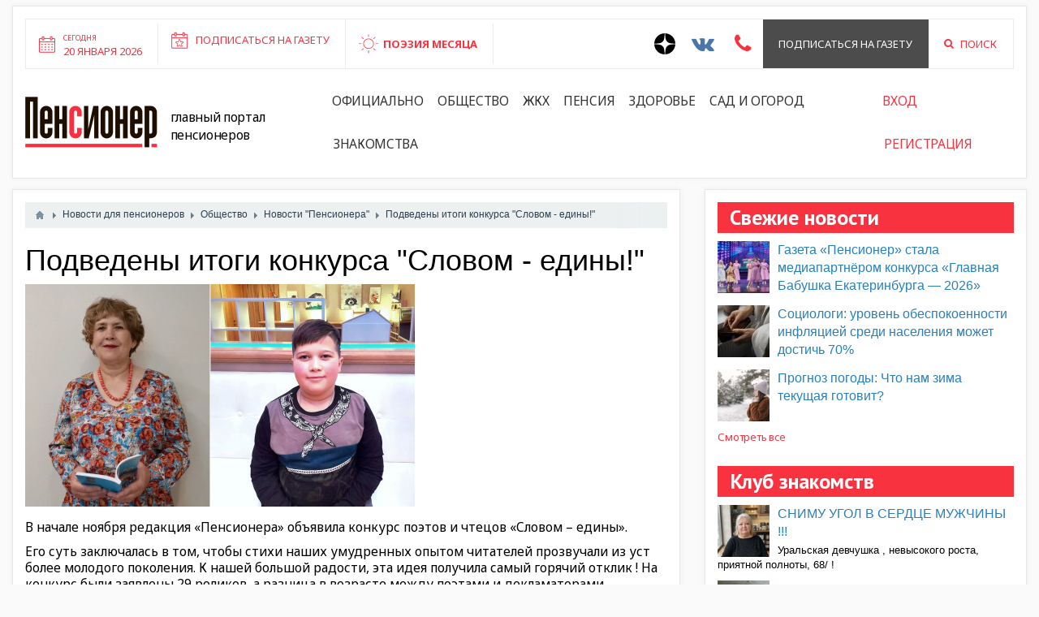

--- FILE ---
content_type: text/html; charset=utf-8
request_url: https://pensionerrossii.ru/news/6367-podvedeny-itogi-konkursa-slovom-ediny.html
body_size: 11183
content:
<!DOCTYPE html>
<html>
<head>
	<title>Подведены итоги конкурса &quot;Словом - едины!&quot; — Пенсионер России</title>
	<meta http-equiv="Content-Type" content="text/html; charset=utf-8">
	<meta name="viewport" content="width=device-width, initial-scale=1.0">
	 <link rel="shortcut icon" type="image/x-icon" href="/templates/blotpro/images/favicon.ico"> 
																											
	
	<script src="//ulogin.ru/js/ulogin.js"></script>
			
	<!--[if lt IE 9]>
		<script src="//html5shiv.googlecode.com/svn/trunk/html5.js"></script>
		<script src="http://css3-mediaqueries-js.googlecode.com/svn/trunk/css3-mediaqueries.js"></script>
	<![endif]-->
		<meta name="keywords" content="набравшие, «словом, получат, газету, иванович, конкурса, творчества, возрасте, дипломы, детского">
	<meta name="description" content="В начале ноября редакция «Пенсионера» объявила конкурс поэтов и чтецов «Словом – едины».  Его суть заключалась в том, чтобы стихи наших умудренных опытом читателей прозвучали из уст более молодого поколения.">
	<!--[if IE 7]><link rel='stylesheet href='templates/blotpro/css/dating_ie7.css'><![endif]-->
	<!--[if lt IE 9]><link rel='stylesheet href='templates/blotpro/css/dating_ie.css'><![endif]-->
	<script>var LANG_IFORMS_FORM_SEND = 'Сообщение отправлено.';</script>
	<link rel="search" type="application/opensearchdescription+xml" href="/search/opensearch" title="Поиск на Пенсионер России" />
	<link rel="stylesheet" type="text/css" href="/templates/blotpro/css/bootstrap.min.css">
	<link rel="stylesheet" type="text/css" href="/templates/blotpro/css/pace.css">
	<link rel="stylesheet" type="text/css" href="/templates/blotpro/css/theme-text.css">
	<link rel="stylesheet" type="text/css" href="/templates/blotpro/css/theme-layout.css">
	<link rel="stylesheet" type="text/css" href="/templates/blotpro/css/theme-gui.css">
	<link rel="stylesheet" type="text/css" href="/templates/blotpro/css/theme-widgets.css">
	<link rel="stylesheet" type="text/css" href="/templates/blotpro/css/theme-content.css">
	<link rel="stylesheet" type="text/css" href="/templates/blotpro/css/theme-modal.css">
	<link rel="stylesheet" type="text/css" href="/templates/blotpro/css/font.css">
	<link rel="stylesheet" type="text/css" href="/templates/blotpro/css/font-awesome.min.css">
	<link rel="stylesheet" type="text/css" href="/templates/blotpro/css/jquery.bxslider.css">
	<link rel="stylesheet" type="text/css" href="/templates/blotpro/js/slick/slick.css">
	<link rel="stylesheet" type="text/css" href="/templates/blotpro/js/slick/slick-theme.css">
	<link rel="stylesheet" type="text/css" href="/templates/blotpro/css/pens.css?5984839">
	<link rel="stylesheet" type="text/css" href="/templates/blotpro/css/responsive.css?362201455">
	<link rel="stylesheet" type="text/css" href="/templates/blotpro/css/ulogin.css">
	<link rel="stylesheet" type="text/css" href="/templates/blotpro/css/dating.css">
	<link rel="stylesheet" type="text/css" href="/templates/blotpro/controllers/iforms/styles.css">
	<link rel="stylesheet" type="text/css" href="/templates/blotpro/css/jquery-ui.css">
	<link rel="stylesheet" type="text/css" href="/templates/blotpro/controllers/images/styles.css">
	<link rel="stylesheet" type="text/css" href="/templates/default/css/jquery-ui.css">
	<script type="text/javascript" src="/templates/blotpro/js/jquery.js"></script>
	<script type="text/javascript" src="/templates/blotpro/js/jquery-cookie.js"></script>
	<script type="text/javascript" src="/templates/blotpro/js/bootstrap.min.js"></script>
	<script type="text/javascript" src="/templates/blotpro/js/pace.min.js"></script>
	<script type="text/javascript" src="/templates/blotpro/js/jquery-modal.js"></script>
	<script type="text/javascript" src="/templates/blotpro/js/core.js"></script>
	<script type="text/javascript" src="/templates/blotpro/js/modal.js"></script>
	<script type="text/javascript" src="/templates/blotpro/js/jquery.bxslider.min.js"></script>
	<script type="text/javascript" src="/templates/blotpro/js/slick/slick.min.js"></script>
	<script type="text/javascript" src="/templates/blotpro/js/base.js"></script>
	<script type="text/javascript" src="/templates/blotpro/js/ulogin.js"></script>
	<script type="text/javascript" src="/templates/default/js/jquery-scroll.js"></script>
	<script type="text/javascript" src="/templates/default/js/comments.js"></script>
	<script type="text/javascript" src="/templates/default/js/jquery-cookie.js"></script>
	<script type="text/javascript" src="/templates/blotpro/js/jquery-ui.js"></script>
	<script type="text/javascript" src="/templates/blotpro/js/iforms.js"></script>
	<script type="text/javascript" src="/templates/blotpro/js/fileuploader.js"></script>
	<script type="text/javascript" src="/templates/blotpro/js/images-upload.js"></script>
</head>
<body id="desktop_device_type">

	<header>
		<div class="container-fluid">
			<div class="white_block">
				<div class="top">
					<div class="row">
						<div class="col-lg-7 col-md-7 col-sm-12 col-xs-12">
							<div class="left-panel flex">
								<div class="column-1 hidden-xs">
									<a href="#">
										<div class="inner">
											<small>Сегодня</small><br>
											20 января 2026										</div>
									</a>
								</div>
								<div class="column-2">
																			<div class="widget_text_block"><p><a href="https://pensionerrossii.ru/pages/subscription.html" target="_blank">Подписаться на газету</a></p></div>

																	</div>
								<div class="column-3">
																			<div class="widget_text_block"><div><a href="/stihi">ПОЭЗИЯ МЕСЯЦА</a></div></div>

																	</div>
																							</div>
						</div>
						<div class="col-lg-5 col-md-5 col-sm-12 col-xs-12">
							<div class="right-panel flex pull-right">
								<div class="column-3">
									<a href="https://zen.yandex.ru/id/5e730a3af19e82482c4d75f6" target="_blank" style="padding: 0 10px;;">
										<svg width="26" height="26" viewBox="0 0 56 56" fill="none" xmlns="http://www.w3.org/2000/svg">
											<path d="M0 28C0 12.536 12.536 0 28 0C43.464 0 56 12.536 56 28C56 43.464 43.464 56 28 56C12.536 56 0 43.464 0 28Z" fill="black"/>
											<path fill-rule="evenodd" clip-rule="evenodd" d="M27.4334 0C27.3011 11.5194 26.5478 17.9662 22.257 22.257C17.9662 26.5478 11.5194 27.3011 0 27.4334V29.1051C11.5194 29.2373 17.9662 29.9906 22.257 34.2814C26.4805 38.5049 27.2766 44.8173 27.4267 56H29.1118C29.2618 44.8173 30.0579 38.5049 34.2814 34.2814C38.5049 30.0579 44.8173 29.2618 56 29.1118V27.4266C44.8173 27.2766 38.5049 26.4805 34.2814 22.257C29.9906 17.9662 29.2373 11.5194 29.1051 0H27.4334Z" fill="white"/>
										</svg>
									</a>
								</div>
								<div class="column-3"><a href="https://vk.com/pensioner66" target="_blank" style="padding: 0 10px; color:#4a76a8;"><i class="fa fa-2x fa-vk" aria-hidden="true"></i></a></div>
																<div class="column-3"><a href="#iforms_modal_callback" class="ajax-modal" style="padding: 0 15px; color:#f93240;"><i class="fa fa-2x fa-phone" aria-hidden="true"></i></a></div>
																								<div class="column-2"><a href="/pages/subscription.html">Подписаться на газету</a></div>
								<div class="column-3"><a href="/search"><i class="fa fa-search" aria-hidden="true" style="margin-right:8px;"></i> Поиск</a></div>
							</div>
						</div>
					</div>
				</div>
				<div class="bottom">
					<div class="row">
						<div class="col-lg-12 col-md-12">
							<div class="flex">
								<div class="logo"><a href="https://pensionerrossii.ru/"><img src="/templates/blotpro/images/logo.png"></a></div>
								<div class="descript">Главный портал пенсионеров</div>
																	<ul class="nav nav-pills">
    
    
        
        
        
        <li >
                            <a class="item"  href="/news/oficialno"  target="_self">
                    <span class="wrap">
                        Официально                                            </span>
                </a>
            
            
        
    
        
                    </li>
        
        
        <li >
                            <a class="item"  href="/news/obschestvo"  target="_self">
                    <span class="wrap">
                        Общество                                            </span>
                </a>
            
            
        
    
        
                    </li>
        
        
        <li >
                            <a class="item"  href="/news/zhkh"  target="_self">
                    <span class="wrap">
                        ЖКХ                                            </span>
                </a>
            
            
        
    
        
                    </li>
        
        
        <li >
                            <a class="item"  href="/news/pensija"  target="_self">
                    <span class="wrap">
                        Пенсия                                            </span>
                </a>
            
            
        
    
        
                    </li>
        
        
        <li >
                            <a class="item"  href="/news/zdorove"  target="_self">
                    <span class="wrap">
                        Здоровье                                            </span>
                </a>
            
            
        
    
        
                    </li>
        
        
        <li >
                            <a class="item"  href="/news/poleznye-sovety"  target="_self">
                    <span class="wrap">
                        Сад и огород                                            </span>
                </a>
            
            
        
    
        
                    </li>
        
        
        <li >
                            <a class="item"  href="/users"  target="_self">
                    <span class="wrap">
                        Знакомства                                            </span>
                </a>
            
            
        
    
            </li></ul>
    																<div class="login">
									<ul class="nav nav-pills">
																					<li class="ajax-modal key"><a href="/auth/login">Вход</a></li>
											<li><a href="/auth/register">Регистрация</a></li>
																			</ul>
								</div>
								<div class="visible-xs text-center">
									<div style="display:flex;">
										<a href="https://zen.yandex.ru/id/5e730a3af19e82482c4d75f6" target="_blank" style="padding: 0 10px;;">
											<svg width="26" height="26" viewBox="0 0 56 56" fill="none" xmlns="http://www.w3.org/2000/svg">
												<path d="M0 28C0 12.536 12.536 0 28 0C43.464 0 56 12.536 56 28C56 43.464 43.464 56 28 56C12.536 56 0 43.464 0 28Z" fill="black"/>
												<path fill-rule="evenodd" clip-rule="evenodd" d="M27.4334 0C27.3011 11.5194 26.5478 17.9662 22.257 22.257C17.9662 26.5478 11.5194 27.3011 0 27.4334V29.1051C11.5194 29.2373 17.9662 29.9906 22.257 34.2814C26.4805 38.5049 27.2766 44.8173 27.4267 56H29.1118C29.2618 44.8173 30.0579 38.5049 34.2814 34.2814C38.5049 30.0579 44.8173 29.2618 56 29.1118V27.4266C44.8173 27.2766 38.5049 26.4805 34.2814 22.257C29.9906 17.9662 29.2373 11.5194 29.1051 0H27.4334Z" fill="white"/>
											</svg>
										</a>
										<a href="https://vk.com/pensioner66" target="_blank" style="padding: 0 10px; color:#4a76a8;"><i class="fa fa-2x fa-vk" aria-hidden="true"></i></a>
																				<a href="#iforms_modal_callback" class="ajax-modal" style="padding: 0 15px; color:#f93240;"><i class="fa fa-2x fa-phone" aria-hidden="true"></i></a>
										<a href="/search" style="padding: 0 15px; color:#f93240;"><i class="fa fa-2x fa-search" aria-hidden="true"></i></a>
									</div>
									<a href="/pages/subscription.html" style="display:block;margin-top: 8px;color:#f93240;">Подписаться на газету</a>
								</div>
							</div>
						</div>
					</div>
				</div>
			</div>
		</div>
	</header>
	
						
					
	<div class="main">

		
		<div class="container-fluid">

						
						
						
						
						
						
						
						
			
						
			<div class="row">
				<div class="col-md-8">
					<div class="white_block">

						
													<article>
																	<div id="breadcrumbs">
										<ul itemscope itemtype="https://schema.org/BreadcrumbList">

    <li class="home" itemprop="itemListElement" itemscope itemtype="https://schema.org/ListItem">
        <a href="https://pensionerrossii.ru/" title="Главная" itemprop="item">
            <meta itemprop="name" content="Главная" />
            <meta itemprop="position" content="1" />
        </a>
    </li>

    
        <li class="sep"></li>

        
            
            <li itemprop="itemListElement" itemscope itemtype="https://schema.org/ListItem">
                                    <a href="/news" itemprop="item">
                        <span itemprop="name">
                            Новости для пенсионеров                        </span>
                    </a>
                                <meta itemprop="position" content="2" />
            </li>

                            <li class="sep"></li>
            
            
        
            
            <li itemprop="itemListElement" itemscope itemtype="https://schema.org/ListItem">
                                    <a href="/news/obschestvo" itemprop="item">
                        <span itemprop="name">
                            Общество                        </span>
                    </a>
                                <meta itemprop="position" content="3" />
            </li>

                            <li class="sep"></li>
            
            
        
            
            <li itemprop="itemListElement" itemscope itemtype="https://schema.org/ListItem">
                                    <a href="/news/obschestvo/nashi-prizery" itemprop="item">
                        <span itemprop="name">
                            Новости &quot;Пенсионера&quot;                        </span>
                    </a>
                                <meta itemprop="position" content="4" />
            </li>

                            <li class="sep"></li>
            
            
        
            
            <li itemprop="itemListElement" itemscope itemtype="https://schema.org/ListItem">
                                    <span itemprop="name">
                        Подведены итоги конкурса &quot;Словом - едины!&quot;                    </span>
                                <meta itemprop="position" content="5" />
            </li>

            
            
        
    </ul>									</div>
																								
    <h1>
        Подведены итоги конкурса &quot;Словом - едины!&quot;            </h1>
        

<div class="content_item news_item">

    
        
        
            
            
                            
                    <div class="field ft_image f_photo auto_field" >
                                                <div class="value"><img src="/upload/000/u2/e0/0c/itogi-konkursa-slovom-ediny-photo-normal.jpg"  title="Подведены итоги конкурса &quot;Словом - едины!&quot;" alt="Подведены итоги конкурса &quot;Словом - едины!&quot;"  /></div>
                    </div>

                
                    <div class="field ft_html f_content auto_field" >
                                                <div class="value"><p>В начале ноября редакция «Пенсионера» объявила конкурс поэтов и чтецов «Словом – едины». </p><p>Его суть заключалась в том, чтобы стихи наших умудренных опытом читателей прозвучали из уст более молодого поколения. К нашей большой радости, эта идея получила самый горячий отклик ! На конкурс были заявлены 29 роликов, а разница в возрасте между поэтами и декламаторами составила от 20 до 80 лет.</p><p>Звучали стихи о военном детстве и Великой Отечественной войне, о родителях и доме, о красоте природы. Конечно, поэты не обошли вниманием приближающиеся новогодние праздники и даже вложили в юные уста манифест о борьбе с коронавирусом.</p><p>Признаемся, не все прошло гладко. Но недовольные всегда есть и будут, а у нас с вами впереди еще масса замечательных конкурсов!</p><h2>Победители народного голосования</h2><p>Поэтесса Екатерина Павловна Труфанова и чтец Арсений Курбангалиев, набравшие 253 «лайка»; поэт Александр Иванович Малыгин и чтец Илья Суров, набравшие 235«лайков»; поэт Михаил Иванович Покроев и чтец Сергей Обухов, набравшие 187«лайков», получат подписку на газету «Пенсионер России» (6 месяцев), сертификат на билеты в один из театров Екатеринбурга, набор для детского творчества, дипломы победителей конкурса «Словом – едины!».</p><p>Поэт Михаил Иванович Пульников и чтец Маша Черепанова, набравшие 178«лайков», получат подписку на газету «Пенсионер России» (6 месяцев), набор для детского творчества, дипломы победителей конкурса «Словом – едины!»</p><h3>Специальный приз </h3><p>Среди всех участников мы пожелали выделить пару, в которой разница в возрасте у поэта и чтеца была максимальной – 80 лет! Поэтесса Маргарита Васильевна Евдокимова и чтец Алиса Неклюдова получат памятные подарки от редакции. </p><h2>Внимание!</h2><p>Вручение призов победителям состоится в редакции после 12 января 2022 года. По вопросам награждения звоните и пишите в газету: (343) 377-00-47; info@mediakrug.ru (Мария Волкова).</p><p "="">Ролики с выступлениями чтецов читайте и смотрите <a href="https://pensionerrossii.ru/video/slovom-edini">в альбоме: "Словом - едины".</a></p></div>
                    </div>

                            
            
        
    
    
    
    
    
    
    
            <div class="info_bar">
                                        <div class="bar_item bi_date_pub" title="Дата публикации">
                    <time datetime="2021-12-29T15:10:00+05:00">29.12.2021</time> <span class="time">15:10</span>                </div>
                                                    <div class="bar_item bi_hits" title="Просмотры">
                    977                </div>
                        
                    </div>
    
</div>


    <div id="comments_widget" class="tabs-menu">

    <a name="comments"></a>

    <ul class="tabbed">
                    <li><a href="#tab-icms">Комментарии</a></li>
            </ul>

            <div id="tab-icms" class="tab" >
            

<div id="comments_list">

    
        
        
    
    
</div>

<div id="comments_urls" style="display: none"
        data-get-url="/comments/get"
        data-approve-url="/comments/approve"
        data-delete-url="/comments/delete"
        data-refresh-url="/comments/refresh"
        data-track-url="/comments/track"
        data-rate-url="/comments/rate"
></div>

    <div id="comments_add_link">
        <a href="#reply" class="ajaxlink" onclick="return icms.comments.add()">Написать комментарий</a>
    </div>

    <div id="comments_add_form">
                    <div class="preview_box"></div>
            <form action="/comments/submit" method="post">
                <input type="hidden" class="input" name="csrf_token" value="9b743cdceffcc20f2d1c56b533bcbc50" />                <input type="hidden" class="input" name="action" value="add" />                <input type="hidden" class="input" name="id" value="0" />                <input type="hidden" class="input" name="parent_id" value="0" />                <input type="hidden" class="input" name="tc" value="content" />                <input type="hidden" class="input" name="ts" value="news" />                <input type="hidden" class="input" name="ti" value="6367" />                <input type="hidden" class="input" name="tud" value="2" />                <input type="hidden" class="input" name="timestamp" value="1768898920" />                                                        <div class="author_data">
                        <div class="name field">
                            <label>Ваше имя:</label> <input type="text" class="input" name="author_name" value="" />                        </div>
                        <div class="email field">
                            <label>E-mail для ответов:</label> <input type="text" class="input" name="author_email" value="" />                        </div>
                    </div>
                                <textarea name="content" class="textarea" ></textarea>                <div class="buttons">
                    <input type="button" class="button" name="preview" value="Предпросмотр" onclick="icms.comments.preview()" />                    <input type="button" class="button" name="submit" value="Отправить" onclick="icms.comments.submit()" />                    <input type="button" class="button button-cancel" name="cancel" value="Отменить" onclick="icms.comments.restoreForm()" />                </div>
                <div class="loading">
                    Загрузка...                </div>
            </form>
            </div>

<script type="text/javascript">
    var LANG_SEND = 'Отправить';var LANG_SAVE = 'Сохранить';var LANG_COMMENT_DELETED = 'Комментарий удален';var LANG_COMMENT_DELETE_CONFIRM = 'Удалить комментарий пользователя %s?';    </script>        </div>
            
</div>
<script type="text/javascript">
    $(function (){
        initTabs('#comments_widget');
    });
</script>							</article>
						
													<div class="widget">

    		        <div class="title">
							Читайте также			                    </div>
    
    <div class="body">
        
    <div class="widget_content_list featured">
        
            
            <div class="item item-first">
                                                            <div class="image">
                                                            <a style="background-image:url('/upload/000/u2/85/c5/gazeta-pensioner-stala-mediapartnyorom-konkursa-glavnaja-babushk.jpg')" href="/news/7309-gazeta-pensioner-stala-mediapartnyorom-konkursa-glavnaja-babushka-ekaterinburga-2026.html"></a>
                                                    </div>
                                                    <div class="info">
                                        <div class="title">
                                                    <a href="/news/7309-gazeta-pensioner-stala-mediapartnyorom-konkursa-glavnaja-babushka-ekaterinburga-2026.html">Газета «Пенсионер» стала медиапартнёром конкурса «Главная Бабушка Екатеринбурга — 2026»</a>
                                                                    </div>
                                                                <div class="read-more">
                            <a href="/news/7309-gazeta-pensioner-stala-mediapartnyorom-konkursa-glavnaja-babushka-ekaterinburga-2026.html">Подробнее</a>
                        </div>
                                                        </div>
            </div>

        
            
            <div class="item ">
                                                            <div class="image">
                                                            <a href="/news/7310-sociologi-uroven-obespokoennosti-infljaciei-sredi-naselenija-mozhet-dostich-70.html"><img src="/upload/000/u2/ae/94/sociologi-uroven-obespokoennosti-infljaciei-sredi-naselenija-mozh.jpg"  title="Социологи: уровень обеспокоенности инфляцией среди населения может достичь 70%" alt="Социологи: уровень обеспокоенности инфляцией среди населения может достичь 70%"  /></a>
                                                    </div>
                                                    <div class="info">
                                        <div class="title">
                                                    <a href="/news/7310-sociologi-uroven-obespokoennosti-infljaciei-sredi-naselenija-mozhet-dostich-70.html">Социологи: уровень обеспокоенности инфляцией среди населения может достичь 70%</a>
                                                                    </div>
                                                                            </div>
            </div>

        
            
            <div class="item ">
                                                            <div class="image">
                                                            <a href="/news/7308-prognoz-pogody-chto-nam-zima-tekuschaja-gotovit.html"><img src="/upload/000/u2/bb/75/prognoz-pogody-chto-nam-zima-tekuschaja-gotovit-photo-small.jpeg"  title="Прогноз погоды: ​Что нам зима текущая готовит?" alt="Прогноз погоды: ​Что нам зима текущая готовит?"  /></a>
                                                    </div>
                                                    <div class="info">
                                        <div class="title">
                                                    <a href="/news/7308-prognoz-pogody-chto-nam-zima-tekuschaja-gotovit.html">Прогноз погоды: ​Что нам зима текущая готовит?</a>
                                                                    </div>
                                                                            </div>
            </div>

        
            
            <div class="item ">
                                                            <div class="image">
                                                            <a href="/news/7307-aktivnyi-otdyh-kak-odevatsja-chtoby-ne-zamerznut.html"><img src="/upload/000/u2/cf/d6/aktivnyi-otdyh-kak-odevatsja-chtoby-ne-zamerznut-photo-smal.jpeg"  title="​Активный отдых:  Как одеваться, чтобы не замерзнуть?" alt="​Активный отдых:  Как одеваться, чтобы не замерзнуть?"  /></a>
                                                    </div>
                                                    <div class="info">
                                        <div class="title">
                                                    <a href="/news/7307-aktivnyi-otdyh-kak-odevatsja-chtoby-ne-zamerznut.html">​Активный отдых:  Как одеваться, чтобы не замерзнуть?</a>
                                                                    </div>
                                                                            </div>
            </div>

        
            
            <div class="item ">
                                                            <div class="image">
                                                            <a href="/news/7306-teplee-i-udobnee-novye-avtobusy-vyshli-na-marshruty-sverdlovskoi-oblasti.html"><img src="/upload/000/u2/6f/89/teplee-i-udobnee-novye-avtobusy-vyshli-na-marshruty-sverdlovskoi.jpg"  title="​Теплее и удобнее: новые автобусы вышли на маршруты Свердловской области" alt="​Теплее и удобнее: новые автобусы вышли на маршруты Свердловской области"  /></a>
                                                    </div>
                                                    <div class="info">
                                        <div class="title">
                                                    <a href="/news/7306-teplee-i-udobnee-novye-avtobusy-vyshli-na-marshruty-sverdlovskoi-oblasti.html">​Теплее и удобнее: новые автобусы вышли на маршруты Свердловской области</a>
                                                                    </div>
                                                                            </div>
            </div>

            </div>

    </div>

</div>
											</div>
				</div>
				
									<div id="body" class="col-md-4">
						<div class="white_block">
							<aside>
															<div class="widget">

    		        <div class="title">
							Свежие новости			                    </div>
    
    <div class="body">
        
    <div class="widget_content_list">
        
            
            <div class="item">
                                    <div class="image">
                                                    <a href="/news/7309-gazeta-pensioner-stala-mediapartnyorom-konkursa-glavnaja-babushka-ekaterinburga-2026.html"><img src="/upload/000/u2/e0/fb/gazeta-pensioner-stala-mediapartnyorom-konkursa-glavnaja-babushk.jpg"  title="Газета «Пенсионер» стала медиапартнёром конкурса «Главная Бабушка Екатеринбурга — 2026»" alt="Газета «Пенсионер» стала медиапартнёром конкурса «Главная Бабушка Екатеринбурга — 2026»"  /></a>
                                            </div>
                                <div class="info">
                    <div class="title">
                                                    <a href="/news/7309-gazeta-pensioner-stala-mediapartnyorom-konkursa-glavnaja-babushka-ekaterinburga-2026.html">Газета «Пенсионер» стала медиапартнёром конкурса «Главная Бабушка Екатеринбурга — 2026»</a>
                                                                    </div>
                                                        </div>
            </div>

        
            
            <div class="item">
                                    <div class="image">
                                                    <a href="/news/7310-sociologi-uroven-obespokoennosti-infljaciei-sredi-naselenija-mozhet-dostich-70.html"><img src="/upload/000/u2/ae/94/sociologi-uroven-obespokoennosti-infljaciei-sredi-naselenija-mozh.jpg"  title="Социологи: уровень обеспокоенности инфляцией среди населения может достичь 70%" alt="Социологи: уровень обеспокоенности инфляцией среди населения может достичь 70%"  /></a>
                                            </div>
                                <div class="info">
                    <div class="title">
                                                    <a href="/news/7310-sociologi-uroven-obespokoennosti-infljaciei-sredi-naselenija-mozhet-dostich-70.html">Социологи: уровень обеспокоенности инфляцией среди населения может достичь 70%</a>
                                                                    </div>
                                                        </div>
            </div>

        
            
            <div class="item">
                                    <div class="image">
                                                    <a href="/news/7308-prognoz-pogody-chto-nam-zima-tekuschaja-gotovit.html"><img src="/upload/000/u2/bb/75/prognoz-pogody-chto-nam-zima-tekuschaja-gotovit-photo-small.jpeg"  title="Прогноз погоды: ​Что нам зима текущая готовит?" alt="Прогноз погоды: ​Что нам зима текущая готовит?"  /></a>
                                            </div>
                                <div class="info">
                    <div class="title">
                                                    <a href="/news/7308-prognoz-pogody-chto-nam-zima-tekuschaja-gotovit.html">Прогноз погоды: ​Что нам зима текущая готовит?</a>
                                                                    </div>
                                                        </div>
            </div>

                <div class="more">
            <a href="/news">Смотреть все</a>
        </div>
    </div>

    </div>

</div>
<div class="widget">

    		        <div class="title">
							Клуб знакомств			                    </div>
    
    <div class="body">
        
    <div class="widget_content_list">
        
            
            <div class="item">
                                    <div class="image">
                                                    <a href="/loveclub/1540-snimu-ugol-v-serdce-muzhchiny.html"><img src="/upload/058/u5861/2e/9d/snimu-ugol-v-serdce-muzhchiny-photo-small.jpeg"  title="СНИМУ УГОЛ В СЕРДЦЕ МУЖЧИНЫ !!!" alt="СНИМУ УГОЛ В СЕРДЦЕ МУЖЧИНЫ !!!"  /></a>
                                            </div>
                                <div class="info">
                    <div class="title">
                                                    <a href="/loveclub/1540-snimu-ugol-v-serdce-muzhchiny.html">СНИМУ УГОЛ В СЕРДЦЕ МУЖЧИНЫ !!!</a>
                                                                    </div>
                                            <div class="teaser">
                                                            Уральская девчушка , невысокого роста, приятной полноты, 68/ !                                                    </div>
                                                        </div>
            </div>

        
            
            <div class="item">
                                    <div class="image">
                                                    <a href="/loveclub/1539-muzhchina-78-168-75-priglashaet-zhenschinu-dlja-sovmestnoi-zhizni.html"><img src="/upload/057/u5781/b1/a5/muzhchina-78-photo-small.jpg"  title="Мужчина 78 .168.75.приглашает женщину для совместной жизни." alt="Мужчина 78 .168.75.приглашает женщину для совместной жизни."  /></a>
                                            </div>
                                <div class="info">
                    <div class="title">
                                                    <a href="/loveclub/1539-muzhchina-78-168-75-priglashaet-zhenschinu-dlja-sovmestnoi-zhizni.html">Мужчина 78 .168.75.приглашает женщину для совместной жизни.</a>
                                                                    </div>
                                            <div class="teaser">
                                                            Живу в Краснодарском крае в 2 км от Темрюка в 20 км от юга Азовского моря Живу один в своем доме, ес                                                    </div>
                                                        </div>
            </div>

        
            
            <div class="item">
                                <div class="info">
                    <div class="title">
                                                    <a href="/loveclub/1536-znakomstvo.html">Знакомство</a>
                                                                    </div>
                                            <div class="teaser">
                                                            Волей судьбы осталась одна, вдова Внешность нормальная, к полноте не склонна - слежу за собой.                                                    </div>
                                                        </div>
            </div>

        
            
            <div class="item">
                                    <div class="image">
                                                    <a href="/loveclub/1534-u-boga-vse-vovremja-uchites-zhdat.html"><img src="/upload/054/u5438/f2/b1/snimu-ugol-v-serdce-muzhchiny-photo-small.jpeg"  title="СНИМУ УГОЛ В СЕРДЦЕ МУЖЧИНЫ !!!" alt="СНИМУ УГОЛ В СЕРДЦЕ МУЖЧИНЫ !!!"  /></a>
                                            </div>
                                <div class="info">
                    <div class="title">
                                                    <a href="/loveclub/1534-u-boga-vse-vovremja-uchites-zhdat.html">СНИМУ УГОЛ В СЕРДЦЕ МУЖЧИНЫ !!!</a>
                                                                    </div>
                                            <div class="teaser">
                                                            Уральская девчушка , невысокого роста, приятной полноты, 68/ !                                                    </div>
                                                        </div>
            </div>

                <div class="more">
            <a href="/loveclub">Смотреть все</a>
        </div>
    </div>

    </div>

</div>
														
															<div class="widget">

    		        <div class="title">
							Свежие объявления			                    </div>
    
    <div class="body">
        
    <div class="widget_content_list">
        
            
            <div class="item">
                                    <div class="image">
                                                    <a href="/board/1437-trebuetsja-master-i-rabochie-na-mebelnoe-proizvodstvo.html"><img src="/upload/047/u4742/66/a1/master-i-rabochie-na-mebelnoe-proizvodstvo-photo-small.jpg"  title="Требуется мастер и рабочие на мебельное производство" alt="Требуется мастер и рабочие на мебельное производство"  /></a>
                                            </div>
                                <div class="info">
                    <div class="title">
                                                    <a href="/board/1437-trebuetsja-master-i-rabochie-na-mebelnoe-proizvodstvo.html">Требуется мастер и рабочие на мебельное производство</a>
                                                                    </div>
                                            <div class="teaser">
                                                            Требуется мастер на мебельное производство  Мастер, нач. производства  Рабочии на все операции.                                                    </div>
                                                        </div>
            </div>

        
            
            <div class="item">
                                <div class="info">
                    <div class="title">
                                                    <a href="/board/1435-uterjano.html">Утеряно</a>
                                                                    </div>
                                            <div class="teaser">
                                                            Аттестат 9573364 дата выдачи 15.06.2000 года на имя филь Дмитрий считать не действительным.                                                    </div>
                                                        </div>
            </div>

        
            
            <div class="item">
                                <div class="info">
                    <div class="title">
                                                    <a href="/board/1434-uterjano.html">Утеряно</a>
                                                                    </div>
                                            <div class="teaser">
                                                            Свидетельство; АА 861960 НА ИМЯ ФИЛЬ ДМИТРИЙ ВЛАДИМИРОВИЧ  СЧИТАТЬ НЕ ДЕЙСТВИТЕЛЬНЫМ.                                                    </div>
                                                        </div>
            </div>

                <div class="more">
            <a href="/board">Смотреть все</a>
        </div>
    </div>

    </div>

</div>
<div class="widget">

    		        <div class="title">
							Галерея пользователей			                    </div>
    
    <div class="body">
        
	<div class="d_users d_section align">
					<div class="item item-new">
				<div class="item_inner clear">
					<div class="img"><a href="/users/5863"><img src="/upload/058/u5863/f3/4c/cf3dc140.jpg"  alt="" title="" /></a></div>
					<div class="body">
						<div class="title"><a href="/users/5863">Татьяна</a></div>
													<div class="params">77 лет</div>
						
												<div class="seek">
							Ищу							Мужчину							в возрасте							от 74							до 78 лет						</div>
						
																			
													<span class="is_offline">3 месяца назад</span>
													
											</div>
					
				</div>
			</div>
					<div class="item item-new">
				<div class="item_inner clear">
					<div class="img"><a href="/users/5861"><img src="/upload/058/u5861/fb/60/200c6c5e.jpeg"  alt="" title="" /></a></div>
					<div class="body">
						<div class="title"><a href="/users/5861">Танечка</a></div>
													<div class="params">70 лет</div>
						
												<div class="seek">
							Ищу							Мужчину							в возрасте							от 55							до 75 лет						</div>
						
																			
													<span class="is_offline">3 месяца назад</span>
													
													<div class="hidden_wrapper">
								<div class="hidden_holder">
									<div class="description clear">
										Уральская девчушка , невысокого роста, приятной полноты, 68/ !52/ 88, БЕЗ В/П ,ХОЗЯЙСТВЕННАЯ,ЛЮБЛЮ ЛЕС,ЖИВОТНЫХ, ДЕТИ ВЗРОСЛЫЕ, НИЧТО НЕ ДЕРЖИТ, СОГЛАСНА НА ПЕРЕЕЗД К ОДИНОКОМУ, РУССКОМУ НЕКУРЯЩЕМУ МУЖЧИНЕ,СО СВОИМ ДОМОМ И АВТО
Мой телефон: 89058095552									</div>
								</div>
							</div>
											</div>
					
				</div>
			</div>
					<div class="item item-new">
				<div class="item_inner clear">
					<div class="img"><a href="/users/5829"><img src="/upload/058/u5829/7a/5d/1b2d7266.jpg"  alt="" title="" /></a></div>
					<div class="body">
						<div class="title"><a href="/users/5829">Екатерина</a></div>
													<div class="params">65 лет</div>
						
												<div class="seek">
							Ищу							Мужчину							в возрасте							от 60							до 90 лет						</div>
						
																			
													<span class="is_offline">5 месяцев назад</span>
													
													<div class="hidden_wrapper">
								<div class="hidden_holder">
									<div class="description clear">
										Положительного, серьёзного мужчину 									</div>
								</div>
							</div>
											</div>
					
				</div>
			</div>
					<div class="item item-new">
				<div class="item_inner clear">
					<div class="img"><a href="/users/5823"><img src="/upload/058/u5823/d7/43/92b01778.jpg"  alt="" title="" /></a></div>
					<div class="body">
						<div class="title"><a href="/users/5823">Марина</a></div>
													<div class="params">65 лет</div>
						
												<div class="seek">
							Ищу							Мужчину							в возрасте							от 64							до 69 лет						</div>
						
																			
													<span class="is_offline">20 часов назад</span>
													
													<div class="hidden_wrapper">
								<div class="hidden_holder">
									<div class="description clear">
										Работаю программистом, занимаюсь спортом, веду ЗОЖ. Ищу друга по жизни, который разделяет мои ценности и готов строить будущее вместе.									</div>
								</div>
							</div>
											</div>
					
				</div>
			</div>
			</div>
			
    </div>

</div>
<div class="widget">

    
    <div class="body">
        
<div class="iforms_basic">

			<h2>Отправьте нам новость</h2>
	
			<p>У вас есть интересная информация? Поделитесь ей и обязательно оставьте координаты для связи. Координаты нужны, чтобы связаться с вами для уточнений и подтверждений.
Ваше сообщение попадет к нам напрямую, мы гарантируем вашу конфиденциальность как источника, если вы не попросите об обратном. Мы не можем гарантировать публикацию вашей информации, но обещаем отнестись к ней серьезно и обязательно проверить её.</p>
	
	<div class="iforms_container">
		


<form action=""
	  method="post"
	  class="iforms"
	  	  enctype="multipart/form-data"
	  accept-charset="utf-8"
	  id="news"
	  >

	<input type="hidden" class="input" name="csrf_token" value="9b743cdceffcc20f2d1c56b533bcbc50" />		<input type="hidden" class="input" name="checkform" value="" id="checkform_5" />	<input type="hidden" class="input" name="page_title" value="Подведены итоги конкурса &quot;Словом - едины!&quot;" />
<input type="hidden" class="input" name="page_uri" value="https://pensionerrossii.ru/news/6367-podvedeny-itogi-konkursa-slovom-ediny.html" />
<input type="hidden" class="input" name="id" value="news" />

	<div id="form-tabs-news">

		
		
		
		
		<div id="tab-news-0" class="iforms_tab">

				
								
					
					<div id="f_name" class="field ft_iformsstring ">

						
							
							
	<div class="row-in">

<input type="text" class="input" name="name" value="" id="name" placeholder="Ваше имя" />
</div>
							
							
						
					</div>

					
				
					
					<div id="f_message" class="field ft_iformstext ">

						
							
							

	<div class="row-in">

<textarea name="message" class="textarea" id="message" placeholder="Ваше сообщение" maxlength="4096" ></textarea>
</div>
							
							
						
					</div>

					
				
					
					<div id="f_image" class="field ft_iformsimages ">

						
							
							<label for="image">Фотографии к статье</label>
<div id="widget_image_image" class="widget_image_multi">

    <div class="data" style="display:none">
            </div>

    <div class="previews_list">
            </div>

    <div class="preview_template block" style="display:none">
        <img src="" />
        <a href="javascript:">Удалить</a>
    </div>

    <div class="upload block">
        <div id="file-uploader-image"></div>
    </div>

        
    <div class="loading block" style="display:none">
        Загрузка...    </div>

    <script type="text/javascript">
        var LANG_SELECT_UPLOAD = 'Выбрать и загрузить';var LANG_DROP_TO_UPLOAD = 'Перетащите файлы сюда, чтобы загрузить';var LANG_CANCEL = 'Отменить';var LANG_ERROR = 'Ошибка';        var LANG_UPLOAD_ERR_MAX_IMAGES = 'Максимум Нет изображений';
                icms.images.createUploader('image', '/images/upload/image', 0);
                $(function(){
            icms.images.initSortable('image');
        });
    </script>

</div>
							
							
						
					</div>

					
				
					
					<div id="f_phone" class="field ft_iformsstring ">

						
							
							
	<div class="row-in">

<input type="text" class="input" name="phone" value="" id="phone" placeholder="Контактный телефон" />
</div>
							
							
						
					</div>

					
				
					
					<div id="f_email" class="field ft_iformsstring ">

						
							
							
	<div class="row-in">

<input type="text" class="input" name="email" value="" id="email" placeholder="Электронная почта" />
</div>
							
							
						
					</div>

					
							
				</div>

			</div>

	
	
	
<div class="loading-panel block" style="display: none;">Отправка...</div>
	<div class="buttons ">
		<input class="button-submit" type="submit" name="submit_news" value="Отправить" />			</div>

			<script>
			$(document).ready(function(){
				$("input[name=submit_news]").on('click', function(){
					$("form#news input[name='checkform']").val('csrf_token');
				});
							});
		</script>
		</form>
	</div>
</div>

    </div>

</div>
														
														</aside>
						</div>
					</div>
							</div>
		</div>
	</div>
	
	

	<div class="container">
		<div class="row">
			<div class="col-md-12">
							</div>
		</div>
	</div>
		

	<footer class="footer">
		<div class="container-fluid">
			<div class="row">
				<div class="col-lg-6 col-md-6 col-sm-6 col-xs-12">
					<div class="left">
						<div style="padding-left: 0;">© Сетевое издание «Пенсионер России»<br>
							Учредитель: ООО «Истоки»<br>
							Главный редактор: М. М. Волкова<br>
							Выписка из реестра зарегистрированных средств массовой информации СМИ ЭЛ № ФС77-80723 от 29.03.2021 года.<br>
                            Выдано Федеральной службой по надзору в сфере связи, информационных технологий и массовых коммуникаций (Роскомнадзор).
						</div>
						<div class="address">620000, Екатеринбург, ул. Антона Валека, 15, офис 602.</div>
						<div class="mail">info@mediakrug.ru</div>
						<div class="phone">8-992-019-56-04</div>
						<!--<div class="phone">По вопросам подписки: 8-953-825-76-81 (Валерий Борисович, Олеся Викторовна)</div>-->
											</div>
				</div>
				<div class="col-lg-2 col-md-2 col-sm-6 col-xs-12">
					<ul class="nav">
    
    
        
        
        
        <li class="active">
                            <a class="item"  href="/news"  target="_self">
                    <span class="wrap">
                        Новости                                            </span>
                </a>
            
            
        
    
        
                    </li>
        
        
        <li >
                            <a class="item"  href="/board"  target="_self">
                    <span class="wrap">
                        Объявления                                            </span>
                </a>
            
            
        
    
        
                    </li>
        
        
        <li >
                            <a class="item"  href="/pozdravlenija"  target="_self">
                    <span class="wrap">
                        Поздравления                                            </span>
                </a>
            
            
        
    
        
                    </li>
        
        
        <li >
                            <a class="item"  href="/blagodarnosti"  target="_self">
                    <span class="wrap">
                        Благодарности                                            </span>
                </a>
            
            
        
    
        
                    </li>
        
        
        <li >
                            <a class="item"  href="/zhaloby"  target="_self">
                    <span class="wrap">
                        Книга жалоб                                            </span>
                </a>
            
            
        
    
            </li></ul>
    				</div>
				<div class="col-lg-2 col-md-2 col-sm-6 col-xs-12">
					<ul class="nav">
    
    
        
        
        
        <li >
                            <a class="item"  href="/loveclub"  target="_self">
                    <span class="wrap">
                        Знакомства                                            </span>
                </a>
            
            
        
    
        
                    </li>
        
        
        <li >
                            <a class="item"  href="/looking"  target="_self">
                    <span class="wrap">
                        Ищу тебя                                            </span>
                </a>
            
            
        
    
        
                    </li>
        
        
        <li >
                            <a class="item"  href="/groups"  target="_self">
                    <span class="wrap">
                        Клубы по интересам                                            </span>
                </a>
            
            
        
    
        
                    </li>
        
        
        <li >
                            <a class="item"  href="/albums"  target="_self">
                    <span class="wrap">
                        Фотогалерея                                            </span>
                </a>
            
            
        
    
        
                    </li>
        
        
        <li >
                            <a class="item"  href="/video"  target="_self">
                    <span class="wrap">
                        Видеокаталог                                            </span>
                </a>
            
            
        
    
            </li></ul>
    				</div>
				<div class="col-lg-2 col-md-2 col-sm-6 col-xs-12">
					<ul class="nav">
    
    
        
        
        
        <li >
                            <a class="item"  href="/partners"  target="_self">
                    <span class="wrap">
                        Партнеры                                            </span>
                </a>
            
            
        
    
        
                    </li>
        
        
        <li >
                            <a class="item"  href="/posts"  target="_self">
                    <span class="wrap">
                        Блоги                                            </span>
                </a>
            
            
        
    
        
                    </li>
        
        
        <li >
                            <a class="item"  href="/projects/6-dlja-reklamodatelei-po-gazete-pensioner.html"  target="_self">
                    <span class="wrap">
                        Реклама «Пенсионер»                                            </span>
                </a>
            
            
        
    
        
                    </li>
        
        
        <li >
                            <a class="item"  href="/projects/8-dlja-reklamodatelei-po-gazete-pensioner-rossii.html"  target="_self">
                    <span class="wrap">
                        Реклама «Пенсионер России»                                            </span>
                </a>
            
            
        
    
        
                    </li>
        
        
        <li >
                            <a class="item"  href="/projects/21-dlja-reklamodatelei-portala-pensionerrossii-ru.html"  target="_self">
                    <span class="wrap">
                        Реклама на сайте                                            </span>
                </a>
            
            
        
    
        
                    </li>
        
        
        <li >
                            <a class="item"  href="/pages/policy.html"  target="_top">
                    <span class="wrap">
                        ​Политика обработки персональных данных                                            </span>
                </a>
            
            
        
    
            </li></ul>
    				</div>
				<div class="col-md-12">Мнение редакции может не совпадать с мнением отдельных авторов. При использовании материалов сайта ссылка обязательна. Для лиц старше 18 лет.</div>
			</div>
		</div>
		<hr style="margin:0;">
		<div class="container-fluid">
			<div class="row" style="padding: 10px 0;">
				<div class="col-md-6">
					<p style="line-height: 40px;margin:0;">
						Пенсионер России						&copy;
						2026					</p>
				</div>
				<div class="col-md-6">
					<div class="pull-right" style="margin-left: 15px;">
											</div>
					<img class="pull-right" src="/templates/blotpro/images/blot_icon.png">
				</div>
			</div>
		</div>
	</footer>


<!-- Yandex.Metrika counter -->
<script type="text/javascript" >
   (function(m,e,t,r,i,k,a){m[i]=m[i]||function(){(m[i].a=m[i].a||[]).push(arguments)};
   m[i].l=1*new Date();k=e.createElement(t),a=e.getElementsByTagName(t)[0],k.async=1,k.src=r,a.parentNode.insertBefore(k,a)})
   (window, document, "script", "https://mc.yandex.ru/metrika/tag.js", "ym");

   ym(34997695, "init", {
        clickmap:true,
        trackLinks:true,
        accurateTrackBounce:true,
        webvisor:true
   });
</script>
<noscript><div><img src="https://mc.yandex.ru/watch/34997695" style="position:absolute; left:-9999px;" alt="" /></div></noscript>
<!-- /Yandex.Metrika counter -->
</body>
</html>


--- FILE ---
content_type: text/css
request_url: https://pensionerrossii.ru/templates/blotpro/css/font.css
body_size: 658
content:


/* font-family: 'Open Sans', sans-serif; */
@import url(https://fonts.googleapis.com/css?family=Open+Sans:400,300,800italic,800,700italic,600italic,700,600,400italic,300italic&subset=latin,cyrillic);

/* Geometria font */
@font-face {
  font-family: 'Geometria-Thin';
  src: url('../fonts/geometria/Geometria-Thin.eot');
  src: url('../fonts/geometria/Geometria-Thin.woff2') format('woff2'),
       url('../fonts/geometria/Geometria-Thin.woff') format('woff'),
       url('../fonts/geometria/Geometria-Thin.ttf') format('truetype'),
       url('../fonts/geometria/Geometria-Thin.svg#Geometria-Thin') format('svg'),
       url('../fonts/geometria/Geometria-Thin.eot?#iefix') format('embedded-opentype');
  font-weight: normal;
  font-style: normal;
}
@font-face {
  font-family: 'Geometria-ThinItalic';
  src: url('../fonts/geometria/Geometria-ThinItalic.eot');
  src: url('../fonts/geometria/Geometria-ThinItalic.woff2') format('woff2'),
       url('../fonts/geometria/Geometria-ThinItalic.woff') format('woff'),
       url('../fonts/geometria/Geometria-ThinItalic.ttf') format('truetype'),
       url('../fonts/geometria/Geometria-ThinItalic.svg#Geometria-ThinItalic') format('svg'),
       url('../fonts/geometria/Geometria-ThinItalic.eot?#iefix') format('embedded-opentype');
  font-weight: normal;
  font-style: normal;
}
@font-face {
  font-family: 'Geometria-ExtraLight';
  src: url('../fonts/geometria/Geometria-ExtraLight.eot');
  src: url('../fonts/geometria/Geometria-ExtraLight.woff2') format('woff2'),
       url('../fonts/geometria/Geometria-ExtraLight.woff') format('woff'),
       url('../fonts/geometria/Geometria-ExtraLight.ttf') format('truetype'),
       url('../fonts/geometria/Geometria-ExtraLight.svg#Geometria-ExtraLight') format('svg'),
       url('../fonts/geometria/Geometria-ExtraLight.eot?#iefix') format('embedded-opentype');
  font-weight: normal;
  font-style: normal;
}
@font-face {
  font-family: 'Geometria-ExtraLightItalic';
  src: url('../fonts/geometria/Geometria-ExtraLightItalic.eot');
  src: url('../fonts/geometria/Geometria-ExtraLightItalic.woff2') format('woff2'),
       url('../fonts/geometria/Geometria-ExtraLightItalic.woff') format('woff'),
       url('../fonts/geometria/Geometria-ExtraLightItalic.ttf') format('truetype'),
       url('../fonts/geometria/Geometria-ExtraLightItalic.svg#Geometria-ExtraLightItalic') format('svg'),
       url('../fonts/geometria/Geometria-ExtraLightItalic.eot?#iefix') format('embedded-opentype');
  font-weight: normal;
  font-style: normal;
}
@font-face {
  font-family: 'Geometria-Light';
  src: url('../fonts/geometria/Geometria-Light.eot');
  src: url('../fonts/geometria/Geometria-Light.woff2') format('woff2'),
       url('../fonts/geometria/Geometria-Light.woff') format('woff'),
       url('../fonts/geometria/Geometria-Light.ttf') format('truetype'),
       url('../fonts/geometria/Geometria-Light.svg#Geometria-Light') format('svg'),
       url('../fonts/geometria/Geometria-Light.eot?#iefix') format('embedded-opentype');
  font-weight: normal;
  font-style: normal;
}
@font-face {
  font-family: 'Geometria-LightItalic';
  src: url('../fonts/geometria/Geometria-LightItalic.eot');
  src: url('../fonts/geometria/Geometria-LightItalic.woff2') format('woff2'),
       url('../fonts/geometria/Geometria-LightItalic.woff') format('woff'),
       url('../fonts/geometria/Geometria-LightItalic.ttf') format('truetype'),
       url('../fonts/geometria/Geometria-LightItalic.svg#Geometria-LightItalic') format('svg'),
       url('../fonts/geometria/Geometria-LightItalic.eot?#iefix') format('embedded-opentype');
  font-weight: normal;
  font-style: normal;
}
@font-face {
  font-family: 'Geometria';
  src: url('../fonts/geometria/Geometria.eot');
  src: url('../fonts/geometria/Geometria.woff2') format('woff2'),
       url('../fonts/geometria/Geometria.woff') format('woff'),
       url('../fonts/geometria/Geometria.ttf') format('truetype'),
       url('../fonts/geometria/Geometria.svg#Geometria') format('svg'),
       url('../fonts/geometria/Geometria.eot?#iefix') format('embedded-opentype');
  font-weight: normal;
  font-style: normal;
}
@font-face {
  font-family: 'Geometria-Italic';
  src: url('../fonts/geometria/Geometria-Italic.eot');
  src: url('../fonts/geometria/Geometria-Italic.woff2') format('woff2'),
       url('../fonts/geometria/Geometria-Italic.woff') format('woff'),
       url('../fonts/geometria/Geometria-Italic.ttf') format('truetype'),
       url('../fonts/geometria/Geometria-Italic.svg#Geometria-Italic') format('svg'),
       url('../fonts/geometria/Geometria-Italic.eot?#iefix') format('embedded-opentype');
  font-weight: normal;
  font-style: normal;
}
@font-face {
  font-family: 'Geometria-Medium';
  src: url('../fonts/geometria/Geometria-Medium.eot');
  src: url('../fonts/geometria/Geometria-Medium.woff2') format('woff2'),
       url('../fonts/geometria/Geometria-Medium.woff') format('woff'),
       url('../fonts/geometria/Geometria-Medium.ttf') format('truetype'),
       url('../fonts/geometria/Geometria-Medium.svg#Geometria-Medium') format('svg'),
       url('../fonts/geometria/Geometria-Medium.eot?#iefix') format('embedded-opentype');
  font-weight: normal;
  font-style: normal;
}
@font-face {
  font-family: 'Geometria-MediumItalic';
  src: url('../fonts/geometria/Geometria-MediumItalic.eot');
  src: url('../fonts/geometria/Geometria-MediumItalic.woff2') format('woff2'),
       url('../fonts/geometria/Geometria-MediumItalic.woff') format('woff'),
       url('../fonts/geometria/Geometria-MediumItalic.ttf') format('truetype'),
       url('../fonts/geometria/Geometria-MediumItalic.svg#Geometria-MediumItalic') format('svg'),
       url('../fonts/geometria/Geometria-MediumItalic.eot?#iefix') format('embedded-opentype');
  font-weight: normal;
  font-style: normal;
}
@font-face {
  font-family: 'Geometria-Bold';
  src: url('../fonts/geometria/Geometria-Bold.eot');
  src: url('../fonts/geometria/Geometria-Bold.woff2') format('woff2'),
       url('../fonts/geometria/Geometria-Bold.woff') format('woff'),
       url('../fonts/geometria/Geometria-Bold.ttf') format('truetype'),
       url('../fonts/geometria/Geometria-Bold.svg#Geometria-Bold') format('svg'),
       url('../fonts/geometria/Geometria-Bold.eot?#iefix') format('embedded-opentype');
  font-weight: normal;
  font-style: normal;
}
@font-face {
  font-family: 'Geometria-BoldItalic';
  src: url('../fonts/geometria/Geometria-BoldItalic.eot');
  src: url('../fonts/geometria/Geometria-BoldItalic.woff2') format('woff2'),
       url('../fonts/geometria/Geometria-BoldItalic.woff') format('woff'),
       url('../fonts/geometria/Geometria-BoldItalic.ttf') format('truetype'),
       url('../fonts/geometria/Geometria-BoldItalic.svg#Geometria-BoldItalic') format('svg'),
       url('../fonts/geometria/Geometria-BoldItalic.eot?#iefix') format('embedded-opentype');
  font-weight: normal;
  font-style: normal;
}
@font-face {
  font-family: 'Geometria-ExtraBold';
  src: url('../fonts/geometria/Geometria-ExtraBold.eot');
  src: url('../fonts/geometria/Geometria-ExtraBold.woff2') format('woff2'),
       url('../fonts/geometria/Geometria-ExtraBold.woff') format('woff'),
       url('../fonts/geometria/Geometria-ExtraBold.ttf') format('truetype'),
       url('../fonts/geometria/Geometria-ExtraBold.svg#Geometria-ExtraBold') format('svg'),
       url('../fonts/geometria/Geometria-ExtraBold.eot?#iefix') format('embedded-opentype');
  font-weight: normal;
  font-style: normal;
}
@font-face {
  font-family: 'Geometria-ExtraBoldItalic';
  src: url('../fonts/geometria/Geometria-ExtraBoldItalic.eot');
  src: url('../fonts/geometria/Geometria-ExtraBoldItalic.woff2') format('woff2'),
       url('../fonts/geometria/Geometria-ExtraBoldItalic.woff') format('woff'),
       url('../fonts/geometria/Geometria-ExtraBoldItalic.ttf') format('truetype'),
       url('../fonts/geometria/Geometria-ExtraBoldItalic.svg#Geometria-ExtraBoldItalic') format('svg'),
       url('../fonts/geometria/Geometria-ExtraBoldItalic.eot?#iefix') format('embedded-opentype');
  font-weight: normal;
  font-style: normal;
}
@font-face {
  font-family: 'Geometria-Heavy';
  src: url('../fonts/geometria/Geometria-Heavy.eot');
  src: url('../fonts/geometria/Geometria-Heavy.woff2') format('woff2'),
       url('../fonts/geometria/Geometria-Heavy.woff') format('woff'),
       url('../fonts/geometria/Geometria-Heavy.ttf') format('truetype'),
       url('../fonts/geometria/Geometria-Heavy.svg#Geometria-Heavy') format('svg'),
       url('../fonts/geometria/Geometria-Heavy.eot?#iefix') format('embedded-opentype');
  font-weight: normal;
  font-style: normal;
}
@font-face {
  font-family: 'Geometria-HeavyItalic';
  src: url('../fonts/geometria/Geometria-HeavyItalic.eot');
  src: url('../fonts/geometria/Geometria-HeavyItalic.woff2') format('woff2'),
       url('../fonts/geometria/Geometria-HeavyItalic.woff') format('woff'),
       url('../fonts/geometria/Geometria-HeavyItalic.ttf') format('truetype'),
       url('../fonts/geometria/Geometria-HeavyItalic.svg#Geometria-HeavyItalic') format('svg'),
       url('../fonts/geometria/Geometria-HeavyItalic.eot?#iefix') format('embedded-opentype');
  font-weight: normal;
  font-style: normal;
}